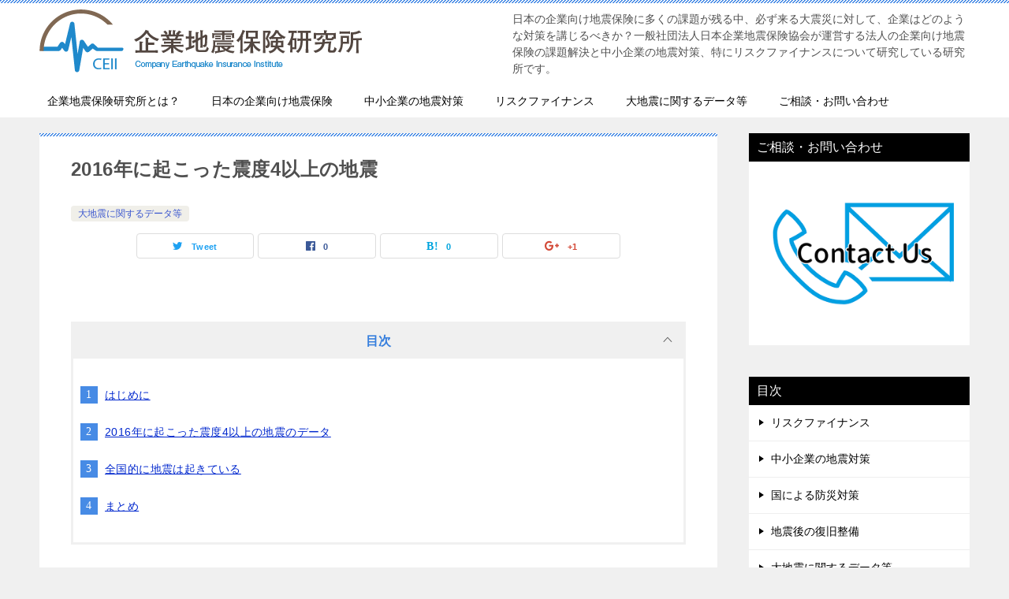

--- FILE ---
content_type: text/html; charset=UTF-8
request_url: https://kigyou-jishinhoken.com/2016-earthquake/
body_size: 17445
content:
<!doctype html>
<html lang="ja" class="col2">
<head>
	<meta charset="UTF-8">
	<meta name="viewport" content="width=device-width, initial-scale=1">
	<link rel="profile" href="https://gmpg.org/xfn/11">

	<title>2016年に起こった震度4以上の地震 ｜ 企業地震保険研究所</title>
<style type="text/css">.color01{color: #357edd;}.color02{color: #478be5;}.color03{color: #4e8abf;}.color04{color: #dff3f9;}.color05{color: #e8f7fa;}.color06{color: #d2eff7;}.color07{color: #000000;}q{background: #d2eff7;}table:not(.review-table) thead th{border-color: #478be5;background-color: #478be5;}a:hover,a:active,a:focus{color: #357edd;}.keni-header_wrap{background-image: linear-gradient(-45deg,#fff 25%,#478be5 25%, #478be5 50%,#fff 50%, #fff 75%,#478be5 75%, #478be5);}.keni-header_cont .header-mail .btn_header{color: #357edd;}.site-title > a span{color: #357edd;}.keni-breadcrumb-list li a:hover,.keni-breadcrumb-list li a:active,.keni-breadcrumb-list li a:focus{color: #357edd;}.keni-section h1:not(.title_no-style){background-image: linear-gradient(-45deg,#fff 25%,#478be5 25%, #478be5 50%,#fff 50%, #fff 75%,#478be5 75%, #478be5);}.archive_title{background-image: linear-gradient(-45deg,#fff 25%,#478be5 25%, #478be5 50%,#fff 50%, #fff 75%,#478be5 75%, #478be5);} h2:not(.title_no-style){background: #478be5;}.profile-box-title {background: #478be5;}.keni-related-title {background: #478be5;}.comments-area h2 {background: #478be5;}h3:not(.title_no-style){border-top-color: #478be5;border-bottom-color: #478be5;color: #357edd;}h4:not(.title_no-style){border-bottom-color: #478be5;color: #357edd;}h5:not(.title_no-style){color: #357edd;}.keni-section h1 a:hover,.keni-section h1 a:active,.keni-section h1 a:focus,.keni-section h3 a:hover,.keni-section h3 a:active,.keni-section h3 a:focus,.keni-section h4 a:hover,.keni-section h4 a:active,.keni-section h4 a:focus,.keni-section h5 a:hover,.keni-section h5 a:active,.keni-section h5 a:focus,.keni-section h6 a:hover,.keni-section h6 a:active,.keni-section h6 a:focus{color: #357edd;}.keni-section .sub-section_title {background: #000000;}.btn_style01{border-color: #357edd;color: #357edd;}.btn_style02{border-color: #357edd;color: #357edd;}.btn_style03{background: #478be5;}.entry-list .entry_title a:hover,.entry-list .entry_title a:active,.entry-list .entry_title a:focus{color: #357edd;}.ently_read-more .btn{border-color: #357edd;color: #357edd;}.profile-box{background-color: #e8f7fa;}.advance-billing-box_next-title{color: #4e8abf;}.step-chart li:nth-child(2){background-color: #dff3f9;}.step-chart_style01 li:nth-child(2)::after,.step-chart_style02 li:nth-child(2)::after{border-top-color: #dff3f9;}.step-chart li:nth-child(3){background-color: #4e8abf;}.step-chart_style01 li:nth-child(3)::after,.step-chart_style02 li:nth-child(3)::after{border-top-color: #4e8abf;}.step-chart li:nth-child(4){background-color: #478be5;}.step-chart_style01 li:nth-child(4)::after,.step-chart_style02 li:nth-child(4)::after{border-top-color: #478be5;}.toc-area_inner .toc-area_list > li::before{background: #478be5;}.toc_title{color: #357edd;}.list_style02 li::before{background: #478be5;}.dl_style02 dt{background: #478be5;}.dl_style02 dd{background: #dff3f9;}.accordion-list dt{background: #478be5;}.ranking-list .review_desc_title{color: #357edd;}.review_desc{background-color: #e8f7fa;}.item-box .item-box_title{color: #357edd;}.item-box02{background-image: linear-gradient(-45deg,#fff 25%,#478be5 25%, #478be5 50%,#fff 50%, #fff 75%,#478be5 75%, #478be5);}.item-box02 .item-box_inner{background-color: #e8f7fa;}.item-box02 .item-box_title{background-color: #478be5;}.item-box03 .item-box_title{background-color: #478be5;}.box_style01{background-image: linear-gradient(-45deg,#fff 25%,#478be5 25%, #478be5 50%,#fff 50%, #fff 75%,#478be5 75%, #478be5);}.box_style01 .box_inner{background-color: #e8f7fa;}.box_style03{background: #e8f7fa;}.box_style06{background-color: #e8f7fa;}.cast-box{background-image: linear-gradient(-45deg,#fff 25%,#478be5 25%, #478be5 50%,#fff 50%, #fff 75%,#478be5 75%, #478be5);}.cast-box .cast_name,.cast-box_sub .cast_name{color: #357edd;}.widget .cast-box_sub .cast-box_sub_title{background-image: linear-gradient(-45deg,#478be5 25%, #478be5 50%,#fff 50%, #fff 75%,#478be5 75%, #478be5);}.voice_styl02{background-color: #e8f7fa;}.voice_styl03{background-image: linear-gradient(-45deg,#fff 25%,#e8f7fa 25%, #e8f7fa 50%,#fff 50%, #fff 75%,#e8f7fa 75%, #e8f7fa);}.voice-box .voice_title{color: #357edd;}.chat_style02 .bubble{background-color: #478be5;}.chat_style02 .bubble .bubble_in{border-color: #478be5;}.related-entry-list.related-entry_title a:hover,.related-entry-list .related-entry_title a:active,.related-entry-list .related-entry_title a:focus{color: #357edd;}.interval01 span{background-color: #478be5;}.interval02 span{background-color: #478be5;}.page-nav .current,.page-nav li a:hover,.page-nav li a:active,.page-nav li a:focus{background: #478be5;}.page-nav-bf .page-nav_next:hover,.page-nav-bf .page-nav_next:active,.page-nav-bf .page-nav_next:focus,.page-nav-bf .page-nav_prev:hover,.page-nav-bf .page-nav_prev:active,.page-nav-bf .page-nav_prev:focus{color: #357edd;}.commentary-box .commentary-box_title{color: #478be5;}.calendar tfoot td a:hover,.calendar tfoot td a:active,.calendar tfoot td a:focus{color: #357edd;}.form-mailmaga .form-mailmaga_title{color: #478be5;}.form-login .form-login_title{color: #478be5;}.form-login-item .form-login_title{color: #478be5;}.contact-box{background-image: linear-gradient(-45deg,#fff 25%, #478be5 25%, #478be5 50%,#fff 50%, #fff 75%,#478be5 75%, #478be5);}.contact-box_inner{background-color: #e8f7fa;}.contact-box .contact-box-title{background-color: #478be5;}.contact-box_tel{color: #357edd;}.widget_recent_entries .keni-section ul li a:hover,.widget_recent_entries .keni-section ul li a:active,.widget_recent_entries .keni-section ul li a:focus,.widget_archive .keni-section > ul li a:hover,.widget_archive .keni-section > ul li a:active,.widget_archive .keni-section > ul li a:focus,.widget_categories .keni-section > ul li a:hover,.widget_categories .keni-section > ul li a:active,.widget_categories .keni-section > ul li a:focus{color: #357edd;}.tagcloud a::before{color: #357edd;}.widget_recent_entries_img .list_widget_recent_entries_img .widget_recent_entries_img_entry_title a:hover,.widget_recent_entries_img .list_widget_recent_entries_img .widget_recent_entries_img_entry_title a:active,.widget_recent_entries_img .list_widget_recent_entries_img .widget_recent_entries_img_entry_title a:focus{color: #357edd;}.keni-link-card_title a:hover,.keni-link-card_title a:active,.keni-link-card_title a:focus{color: #357edd;}@media (min-width : 768px){.keni-gnav_inner li a:hover,.keni-gnav_inner li a:active,.keni-gnav_inner li a:focus{border-bottom-color: #478be5;}.step-chart_style02 li:nth-child(2)::after{border-left-color: #dff3f9;}.step-chart_style02 li:nth-child(3)::after{border-left-color: #4e8abf;}.step-chart_style02 li:nth-child(4)::after{border-left-color: #478be5;}.col1 .contact-box_tel{color: #357edd;}.step-chart_style02 li:nth-child(1)::after,.step-chart_style02 li:nth-child(2)::after,.step-chart_style02 li:nth-child(3)::after,.step-chart_style02 li:nth-child(4)::after{border-top-color: transparent;}}@media (min-width : 920px){.contact-box_tel{color: #357edd;}}</style><meta name='robots' content='max-image-preview:large' />
<link rel="alternate" type="application/rss+xml" title="企業地震保険研究所 &raquo; フィード" href="https://kigyou-jishinhoken.com/feed/" />
<link rel="alternate" type="application/rss+xml" title="企業地震保険研究所 &raquo; コメントフィード" href="https://kigyou-jishinhoken.com/comments/feed/" />
<link rel="alternate" title="oEmbed (JSON)" type="application/json+oembed" href="https://kigyou-jishinhoken.com/wp-json/oembed/1.0/embed?url=https%3A%2F%2Fkigyou-jishinhoken.com%2F2016-earthquake%2F" />
<link rel="alternate" title="oEmbed (XML)" type="text/xml+oembed" href="https://kigyou-jishinhoken.com/wp-json/oembed/1.0/embed?url=https%3A%2F%2Fkigyou-jishinhoken.com%2F2016-earthquake%2F&#038;format=xml" />
<style id='wp-img-auto-sizes-contain-inline-css' type='text/css'>
img:is([sizes=auto i],[sizes^="auto," i]){contain-intrinsic-size:3000px 1500px}
/*# sourceURL=wp-img-auto-sizes-contain-inline-css */
</style>
<style id='wp-emoji-styles-inline-css' type='text/css'>

	img.wp-smiley, img.emoji {
		display: inline !important;
		border: none !important;
		box-shadow: none !important;
		height: 1em !important;
		width: 1em !important;
		margin: 0 0.07em !important;
		vertical-align: -0.1em !important;
		background: none !important;
		padding: 0 !important;
	}
/*# sourceURL=wp-emoji-styles-inline-css */
</style>
<style id='wp-block-library-inline-css' type='text/css'>
:root{--wp-block-synced-color:#7a00df;--wp-block-synced-color--rgb:122,0,223;--wp-bound-block-color:var(--wp-block-synced-color);--wp-editor-canvas-background:#ddd;--wp-admin-theme-color:#007cba;--wp-admin-theme-color--rgb:0,124,186;--wp-admin-theme-color-darker-10:#006ba1;--wp-admin-theme-color-darker-10--rgb:0,107,160.5;--wp-admin-theme-color-darker-20:#005a87;--wp-admin-theme-color-darker-20--rgb:0,90,135;--wp-admin-border-width-focus:2px}@media (min-resolution:192dpi){:root{--wp-admin-border-width-focus:1.5px}}.wp-element-button{cursor:pointer}:root .has-very-light-gray-background-color{background-color:#eee}:root .has-very-dark-gray-background-color{background-color:#313131}:root .has-very-light-gray-color{color:#eee}:root .has-very-dark-gray-color{color:#313131}:root .has-vivid-green-cyan-to-vivid-cyan-blue-gradient-background{background:linear-gradient(135deg,#00d084,#0693e3)}:root .has-purple-crush-gradient-background{background:linear-gradient(135deg,#34e2e4,#4721fb 50%,#ab1dfe)}:root .has-hazy-dawn-gradient-background{background:linear-gradient(135deg,#faaca8,#dad0ec)}:root .has-subdued-olive-gradient-background{background:linear-gradient(135deg,#fafae1,#67a671)}:root .has-atomic-cream-gradient-background{background:linear-gradient(135deg,#fdd79a,#004a59)}:root .has-nightshade-gradient-background{background:linear-gradient(135deg,#330968,#31cdcf)}:root .has-midnight-gradient-background{background:linear-gradient(135deg,#020381,#2874fc)}:root{--wp--preset--font-size--normal:16px;--wp--preset--font-size--huge:42px}.has-regular-font-size{font-size:1em}.has-larger-font-size{font-size:2.625em}.has-normal-font-size{font-size:var(--wp--preset--font-size--normal)}.has-huge-font-size{font-size:var(--wp--preset--font-size--huge)}.has-text-align-center{text-align:center}.has-text-align-left{text-align:left}.has-text-align-right{text-align:right}.has-fit-text{white-space:nowrap!important}#end-resizable-editor-section{display:none}.aligncenter{clear:both}.items-justified-left{justify-content:flex-start}.items-justified-center{justify-content:center}.items-justified-right{justify-content:flex-end}.items-justified-space-between{justify-content:space-between}.screen-reader-text{border:0;clip-path:inset(50%);height:1px;margin:-1px;overflow:hidden;padding:0;position:absolute;width:1px;word-wrap:normal!important}.screen-reader-text:focus{background-color:#ddd;clip-path:none;color:#444;display:block;font-size:1em;height:auto;left:5px;line-height:normal;padding:15px 23px 14px;text-decoration:none;top:5px;width:auto;z-index:100000}html :where(.has-border-color){border-style:solid}html :where([style*=border-top-color]){border-top-style:solid}html :where([style*=border-right-color]){border-right-style:solid}html :where([style*=border-bottom-color]){border-bottom-style:solid}html :where([style*=border-left-color]){border-left-style:solid}html :where([style*=border-width]){border-style:solid}html :where([style*=border-top-width]){border-top-style:solid}html :where([style*=border-right-width]){border-right-style:solid}html :where([style*=border-bottom-width]){border-bottom-style:solid}html :where([style*=border-left-width]){border-left-style:solid}html :where(img[class*=wp-image-]){height:auto;max-width:100%}:where(figure){margin:0 0 1em}html :where(.is-position-sticky){--wp-admin--admin-bar--position-offset:var(--wp-admin--admin-bar--height,0px)}@media screen and (max-width:600px){html :where(.is-position-sticky){--wp-admin--admin-bar--position-offset:0px}}

/*# sourceURL=wp-block-library-inline-css */
</style><style id='wp-block-heading-inline-css' type='text/css'>
h1:where(.wp-block-heading).has-background,h2:where(.wp-block-heading).has-background,h3:where(.wp-block-heading).has-background,h4:where(.wp-block-heading).has-background,h5:where(.wp-block-heading).has-background,h6:where(.wp-block-heading).has-background{padding:1.25em 2.375em}h1.has-text-align-left[style*=writing-mode]:where([style*=vertical-lr]),h1.has-text-align-right[style*=writing-mode]:where([style*=vertical-rl]),h2.has-text-align-left[style*=writing-mode]:where([style*=vertical-lr]),h2.has-text-align-right[style*=writing-mode]:where([style*=vertical-rl]),h3.has-text-align-left[style*=writing-mode]:where([style*=vertical-lr]),h3.has-text-align-right[style*=writing-mode]:where([style*=vertical-rl]),h4.has-text-align-left[style*=writing-mode]:where([style*=vertical-lr]),h4.has-text-align-right[style*=writing-mode]:where([style*=vertical-rl]),h5.has-text-align-left[style*=writing-mode]:where([style*=vertical-lr]),h5.has-text-align-right[style*=writing-mode]:where([style*=vertical-rl]),h6.has-text-align-left[style*=writing-mode]:where([style*=vertical-lr]),h6.has-text-align-right[style*=writing-mode]:where([style*=vertical-rl]){rotate:180deg}
/*# sourceURL=https://kigyou-jishinhoken.com/wp-includes/blocks/heading/style.min.css */
</style>
<style id='wp-block-paragraph-inline-css' type='text/css'>
.is-small-text{font-size:.875em}.is-regular-text{font-size:1em}.is-large-text{font-size:2.25em}.is-larger-text{font-size:3em}.has-drop-cap:not(:focus):first-letter{float:left;font-size:8.4em;font-style:normal;font-weight:100;line-height:.68;margin:.05em .1em 0 0;text-transform:uppercase}body.rtl .has-drop-cap:not(:focus):first-letter{float:none;margin-left:.1em}p.has-drop-cap.has-background{overflow:hidden}:root :where(p.has-background){padding:1.25em 2.375em}:where(p.has-text-color:not(.has-link-color)) a{color:inherit}p.has-text-align-left[style*="writing-mode:vertical-lr"],p.has-text-align-right[style*="writing-mode:vertical-rl"]{rotate:180deg}
/*# sourceURL=https://kigyou-jishinhoken.com/wp-includes/blocks/paragraph/style.min.css */
</style>
<style id='wp-block-table-inline-css' type='text/css'>
.wp-block-table{overflow-x:auto}.wp-block-table table{border-collapse:collapse;width:100%}.wp-block-table thead{border-bottom:3px solid}.wp-block-table tfoot{border-top:3px solid}.wp-block-table td,.wp-block-table th{border:1px solid;padding:.5em}.wp-block-table .has-fixed-layout{table-layout:fixed;width:100%}.wp-block-table .has-fixed-layout td,.wp-block-table .has-fixed-layout th{word-break:break-word}.wp-block-table.aligncenter,.wp-block-table.alignleft,.wp-block-table.alignright{display:table;width:auto}.wp-block-table.aligncenter td,.wp-block-table.aligncenter th,.wp-block-table.alignleft td,.wp-block-table.alignleft th,.wp-block-table.alignright td,.wp-block-table.alignright th{word-break:break-word}.wp-block-table .has-subtle-light-gray-background-color{background-color:#f3f4f5}.wp-block-table .has-subtle-pale-green-background-color{background-color:#e9fbe5}.wp-block-table .has-subtle-pale-blue-background-color{background-color:#e7f5fe}.wp-block-table .has-subtle-pale-pink-background-color{background-color:#fcf0ef}.wp-block-table.is-style-stripes{background-color:initial;border-collapse:inherit;border-spacing:0}.wp-block-table.is-style-stripes tbody tr:nth-child(odd){background-color:#f0f0f0}.wp-block-table.is-style-stripes.has-subtle-light-gray-background-color tbody tr:nth-child(odd){background-color:#f3f4f5}.wp-block-table.is-style-stripes.has-subtle-pale-green-background-color tbody tr:nth-child(odd){background-color:#e9fbe5}.wp-block-table.is-style-stripes.has-subtle-pale-blue-background-color tbody tr:nth-child(odd){background-color:#e7f5fe}.wp-block-table.is-style-stripes.has-subtle-pale-pink-background-color tbody tr:nth-child(odd){background-color:#fcf0ef}.wp-block-table.is-style-stripes td,.wp-block-table.is-style-stripes th{border-color:#0000}.wp-block-table.is-style-stripes{border-bottom:1px solid #f0f0f0}.wp-block-table .has-border-color td,.wp-block-table .has-border-color th,.wp-block-table .has-border-color tr,.wp-block-table .has-border-color>*{border-color:inherit}.wp-block-table table[style*=border-top-color] tr:first-child,.wp-block-table table[style*=border-top-color] tr:first-child td,.wp-block-table table[style*=border-top-color] tr:first-child th,.wp-block-table table[style*=border-top-color]>*,.wp-block-table table[style*=border-top-color]>* td,.wp-block-table table[style*=border-top-color]>* th{border-top-color:inherit}.wp-block-table table[style*=border-top-color] tr:not(:first-child){border-top-color:initial}.wp-block-table table[style*=border-right-color] td:last-child,.wp-block-table table[style*=border-right-color] th,.wp-block-table table[style*=border-right-color] tr,.wp-block-table table[style*=border-right-color]>*{border-right-color:inherit}.wp-block-table table[style*=border-bottom-color] tr:last-child,.wp-block-table table[style*=border-bottom-color] tr:last-child td,.wp-block-table table[style*=border-bottom-color] tr:last-child th,.wp-block-table table[style*=border-bottom-color]>*,.wp-block-table table[style*=border-bottom-color]>* td,.wp-block-table table[style*=border-bottom-color]>* th{border-bottom-color:inherit}.wp-block-table table[style*=border-bottom-color] tr:not(:last-child){border-bottom-color:initial}.wp-block-table table[style*=border-left-color] td:first-child,.wp-block-table table[style*=border-left-color] th,.wp-block-table table[style*=border-left-color] tr,.wp-block-table table[style*=border-left-color]>*{border-left-color:inherit}.wp-block-table table[style*=border-style] td,.wp-block-table table[style*=border-style] th,.wp-block-table table[style*=border-style] tr,.wp-block-table table[style*=border-style]>*{border-style:inherit}.wp-block-table table[style*=border-width] td,.wp-block-table table[style*=border-width] th,.wp-block-table table[style*=border-width] tr,.wp-block-table table[style*=border-width]>*{border-style:inherit;border-width:inherit}
/*# sourceURL=https://kigyou-jishinhoken.com/wp-includes/blocks/table/style.min.css */
</style>
<style id='global-styles-inline-css' type='text/css'>
:root{--wp--preset--aspect-ratio--square: 1;--wp--preset--aspect-ratio--4-3: 4/3;--wp--preset--aspect-ratio--3-4: 3/4;--wp--preset--aspect-ratio--3-2: 3/2;--wp--preset--aspect-ratio--2-3: 2/3;--wp--preset--aspect-ratio--16-9: 16/9;--wp--preset--aspect-ratio--9-16: 9/16;--wp--preset--color--black: #000000;--wp--preset--color--cyan-bluish-gray: #abb8c3;--wp--preset--color--white: #ffffff;--wp--preset--color--pale-pink: #f78da7;--wp--preset--color--vivid-red: #cf2e2e;--wp--preset--color--luminous-vivid-orange: #ff6900;--wp--preset--color--luminous-vivid-amber: #fcb900;--wp--preset--color--light-green-cyan: #7bdcb5;--wp--preset--color--vivid-green-cyan: #00d084;--wp--preset--color--pale-cyan-blue: #8ed1fc;--wp--preset--color--vivid-cyan-blue: #0693e3;--wp--preset--color--vivid-purple: #9b51e0;--wp--preset--gradient--vivid-cyan-blue-to-vivid-purple: linear-gradient(135deg,rgb(6,147,227) 0%,rgb(155,81,224) 100%);--wp--preset--gradient--light-green-cyan-to-vivid-green-cyan: linear-gradient(135deg,rgb(122,220,180) 0%,rgb(0,208,130) 100%);--wp--preset--gradient--luminous-vivid-amber-to-luminous-vivid-orange: linear-gradient(135deg,rgb(252,185,0) 0%,rgb(255,105,0) 100%);--wp--preset--gradient--luminous-vivid-orange-to-vivid-red: linear-gradient(135deg,rgb(255,105,0) 0%,rgb(207,46,46) 100%);--wp--preset--gradient--very-light-gray-to-cyan-bluish-gray: linear-gradient(135deg,rgb(238,238,238) 0%,rgb(169,184,195) 100%);--wp--preset--gradient--cool-to-warm-spectrum: linear-gradient(135deg,rgb(74,234,220) 0%,rgb(151,120,209) 20%,rgb(207,42,186) 40%,rgb(238,44,130) 60%,rgb(251,105,98) 80%,rgb(254,248,76) 100%);--wp--preset--gradient--blush-light-purple: linear-gradient(135deg,rgb(255,206,236) 0%,rgb(152,150,240) 100%);--wp--preset--gradient--blush-bordeaux: linear-gradient(135deg,rgb(254,205,165) 0%,rgb(254,45,45) 50%,rgb(107,0,62) 100%);--wp--preset--gradient--luminous-dusk: linear-gradient(135deg,rgb(255,203,112) 0%,rgb(199,81,192) 50%,rgb(65,88,208) 100%);--wp--preset--gradient--pale-ocean: linear-gradient(135deg,rgb(255,245,203) 0%,rgb(182,227,212) 50%,rgb(51,167,181) 100%);--wp--preset--gradient--electric-grass: linear-gradient(135deg,rgb(202,248,128) 0%,rgb(113,206,126) 100%);--wp--preset--gradient--midnight: linear-gradient(135deg,rgb(2,3,129) 0%,rgb(40,116,252) 100%);--wp--preset--font-size--small: 13px;--wp--preset--font-size--medium: 20px;--wp--preset--font-size--large: 36px;--wp--preset--font-size--x-large: 42px;--wp--preset--spacing--20: 0.44rem;--wp--preset--spacing--30: 0.67rem;--wp--preset--spacing--40: 1rem;--wp--preset--spacing--50: 1.5rem;--wp--preset--spacing--60: 2.25rem;--wp--preset--spacing--70: 3.38rem;--wp--preset--spacing--80: 5.06rem;--wp--preset--shadow--natural: 6px 6px 9px rgba(0, 0, 0, 0.2);--wp--preset--shadow--deep: 12px 12px 50px rgba(0, 0, 0, 0.4);--wp--preset--shadow--sharp: 6px 6px 0px rgba(0, 0, 0, 0.2);--wp--preset--shadow--outlined: 6px 6px 0px -3px rgb(255, 255, 255), 6px 6px rgb(0, 0, 0);--wp--preset--shadow--crisp: 6px 6px 0px rgb(0, 0, 0);}:where(.is-layout-flex){gap: 0.5em;}:where(.is-layout-grid){gap: 0.5em;}body .is-layout-flex{display: flex;}.is-layout-flex{flex-wrap: wrap;align-items: center;}.is-layout-flex > :is(*, div){margin: 0;}body .is-layout-grid{display: grid;}.is-layout-grid > :is(*, div){margin: 0;}:where(.wp-block-columns.is-layout-flex){gap: 2em;}:where(.wp-block-columns.is-layout-grid){gap: 2em;}:where(.wp-block-post-template.is-layout-flex){gap: 1.25em;}:where(.wp-block-post-template.is-layout-grid){gap: 1.25em;}.has-black-color{color: var(--wp--preset--color--black) !important;}.has-cyan-bluish-gray-color{color: var(--wp--preset--color--cyan-bluish-gray) !important;}.has-white-color{color: var(--wp--preset--color--white) !important;}.has-pale-pink-color{color: var(--wp--preset--color--pale-pink) !important;}.has-vivid-red-color{color: var(--wp--preset--color--vivid-red) !important;}.has-luminous-vivid-orange-color{color: var(--wp--preset--color--luminous-vivid-orange) !important;}.has-luminous-vivid-amber-color{color: var(--wp--preset--color--luminous-vivid-amber) !important;}.has-light-green-cyan-color{color: var(--wp--preset--color--light-green-cyan) !important;}.has-vivid-green-cyan-color{color: var(--wp--preset--color--vivid-green-cyan) !important;}.has-pale-cyan-blue-color{color: var(--wp--preset--color--pale-cyan-blue) !important;}.has-vivid-cyan-blue-color{color: var(--wp--preset--color--vivid-cyan-blue) !important;}.has-vivid-purple-color{color: var(--wp--preset--color--vivid-purple) !important;}.has-black-background-color{background-color: var(--wp--preset--color--black) !important;}.has-cyan-bluish-gray-background-color{background-color: var(--wp--preset--color--cyan-bluish-gray) !important;}.has-white-background-color{background-color: var(--wp--preset--color--white) !important;}.has-pale-pink-background-color{background-color: var(--wp--preset--color--pale-pink) !important;}.has-vivid-red-background-color{background-color: var(--wp--preset--color--vivid-red) !important;}.has-luminous-vivid-orange-background-color{background-color: var(--wp--preset--color--luminous-vivid-orange) !important;}.has-luminous-vivid-amber-background-color{background-color: var(--wp--preset--color--luminous-vivid-amber) !important;}.has-light-green-cyan-background-color{background-color: var(--wp--preset--color--light-green-cyan) !important;}.has-vivid-green-cyan-background-color{background-color: var(--wp--preset--color--vivid-green-cyan) !important;}.has-pale-cyan-blue-background-color{background-color: var(--wp--preset--color--pale-cyan-blue) !important;}.has-vivid-cyan-blue-background-color{background-color: var(--wp--preset--color--vivid-cyan-blue) !important;}.has-vivid-purple-background-color{background-color: var(--wp--preset--color--vivid-purple) !important;}.has-black-border-color{border-color: var(--wp--preset--color--black) !important;}.has-cyan-bluish-gray-border-color{border-color: var(--wp--preset--color--cyan-bluish-gray) !important;}.has-white-border-color{border-color: var(--wp--preset--color--white) !important;}.has-pale-pink-border-color{border-color: var(--wp--preset--color--pale-pink) !important;}.has-vivid-red-border-color{border-color: var(--wp--preset--color--vivid-red) !important;}.has-luminous-vivid-orange-border-color{border-color: var(--wp--preset--color--luminous-vivid-orange) !important;}.has-luminous-vivid-amber-border-color{border-color: var(--wp--preset--color--luminous-vivid-amber) !important;}.has-light-green-cyan-border-color{border-color: var(--wp--preset--color--light-green-cyan) !important;}.has-vivid-green-cyan-border-color{border-color: var(--wp--preset--color--vivid-green-cyan) !important;}.has-pale-cyan-blue-border-color{border-color: var(--wp--preset--color--pale-cyan-blue) !important;}.has-vivid-cyan-blue-border-color{border-color: var(--wp--preset--color--vivid-cyan-blue) !important;}.has-vivid-purple-border-color{border-color: var(--wp--preset--color--vivid-purple) !important;}.has-vivid-cyan-blue-to-vivid-purple-gradient-background{background: var(--wp--preset--gradient--vivid-cyan-blue-to-vivid-purple) !important;}.has-light-green-cyan-to-vivid-green-cyan-gradient-background{background: var(--wp--preset--gradient--light-green-cyan-to-vivid-green-cyan) !important;}.has-luminous-vivid-amber-to-luminous-vivid-orange-gradient-background{background: var(--wp--preset--gradient--luminous-vivid-amber-to-luminous-vivid-orange) !important;}.has-luminous-vivid-orange-to-vivid-red-gradient-background{background: var(--wp--preset--gradient--luminous-vivid-orange-to-vivid-red) !important;}.has-very-light-gray-to-cyan-bluish-gray-gradient-background{background: var(--wp--preset--gradient--very-light-gray-to-cyan-bluish-gray) !important;}.has-cool-to-warm-spectrum-gradient-background{background: var(--wp--preset--gradient--cool-to-warm-spectrum) !important;}.has-blush-light-purple-gradient-background{background: var(--wp--preset--gradient--blush-light-purple) !important;}.has-blush-bordeaux-gradient-background{background: var(--wp--preset--gradient--blush-bordeaux) !important;}.has-luminous-dusk-gradient-background{background: var(--wp--preset--gradient--luminous-dusk) !important;}.has-pale-ocean-gradient-background{background: var(--wp--preset--gradient--pale-ocean) !important;}.has-electric-grass-gradient-background{background: var(--wp--preset--gradient--electric-grass) !important;}.has-midnight-gradient-background{background: var(--wp--preset--gradient--midnight) !important;}.has-small-font-size{font-size: var(--wp--preset--font-size--small) !important;}.has-medium-font-size{font-size: var(--wp--preset--font-size--medium) !important;}.has-large-font-size{font-size: var(--wp--preset--font-size--large) !important;}.has-x-large-font-size{font-size: var(--wp--preset--font-size--x-large) !important;}
/*# sourceURL=global-styles-inline-css */
</style>

<style id='classic-theme-styles-inline-css' type='text/css'>
/*! This file is auto-generated */
.wp-block-button__link{color:#fff;background-color:#32373c;border-radius:9999px;box-shadow:none;text-decoration:none;padding:calc(.667em + 2px) calc(1.333em + 2px);font-size:1.125em}.wp-block-file__button{background:#32373c;color:#fff;text-decoration:none}
/*# sourceURL=/wp-includes/css/classic-themes.min.css */
</style>
<link rel='stylesheet' id='contact-form-7-css' href='https://kigyou-jishinhoken.com/wp-content/plugins/contact-form-7/includes/css/styles.css?ver=6.1.4' type='text/css' media='all' />
<link rel='stylesheet' id='keni-style-css' href='https://kigyou-jishinhoken.com/wp-content/themes/keni80_wp_standard_all_201903020405/style.css?ver=6.9' type='text/css' media='all' />
<link rel='stylesheet' id='keni_base-css' href='https://kigyou-jishinhoken.com/wp-content/themes/keni80_wp_standard_all_201903020405/base.css?ver=6.9' type='text/css' media='all' />
<link rel='stylesheet' id='keni-advanced-css' href='https://kigyou-jishinhoken.com/wp-content/themes/keni80_wp_standard_all_201903020405/advanced.css?ver=6.9' type='text/css' media='all' />
<link rel="canonical" href="2016年に起こった震度4以上の地震を紹介します。熊本地震が起こった年で中心地を含めてかなりの被害になりました。余震も強く短時間で何度も来ています。北海道・常磐地域・鳥取なども地震が来ています。" />
<link rel="https://api.w.org/" href="https://kigyou-jishinhoken.com/wp-json/" /><link rel="alternate" title="JSON" type="application/json" href="https://kigyou-jishinhoken.com/wp-json/wp/v2/posts/306" /><link rel="EditURI" type="application/rsd+xml" title="RSD" href="https://kigyou-jishinhoken.com/xmlrpc.php?rsd" />
<link rel='shortlink' href='https://kigyou-jishinhoken.com/?p=306' />
<meta name="description" content="2016年に起こった震度4以上の地震">

<!--OGP-->
<meta property="og:type" content="article" />
<meta property="og:url" content="2016年に起こった震度4以上の地震を紹介します。熊本地震が起こった年で中心地を含めてかなりの被害になりました。余震も強く短時間で何度も来ています。北海道・常磐地域・鳥取なども地震が来ています。" />
        <meta property="og:title" content="2016年に起こった震度4以上の地震"/>
        <meta property="og:description" content="2016年に起こった震度4以上の地震">
        <meta property="og:site_name" content="企業地震保険研究所">
        <meta property="og:image" content="https://kigyou-jishinhoken.com/wp-content/uploads/2019/09/2016年.png">
        <meta property="og:locale" content="ja_JP">
		        <!--OGP-->
			<!-- Global site tag (gtag.js) - Google Analytics -->
	<script async src="https://www.googletagmanager.com/gtag/js?id=UA-191719095-1"></script>
	<script>
	  window.dataLayer = window.dataLayer || [];
	  function gtag(){dataLayer.push(arguments);}
	  gtag('js', new Date());

	  gtag('config', 'UA-191719095-1');
	</script>
	
	<!-- Global site tag (gtag.js) - Google Analytics -->
<script async src="https://www.googletagmanager.com/gtag/js?id=G-M4R6C0BHKN"></script>
<script>
  window.dataLayer = window.dataLayer || [];
  function gtag(){dataLayer.push(arguments);}
  gtag('js', new Date());

  gtag('config', 'G-M4R6C0BHKN');
</script>
</head>

<body data-rsssl=1 class="wp-singular post-template-default single single-post postid-306 single-format-standard wp-custom-logo wp-theme-keni80_wp_standard_all_201903020405"><!--ページの属性-->

<div id="top" class="keni-container">

<!--▼▼ ヘッダー ▼▼-->
<div class="keni-header_wrap">
	<div class="keni-header_outer">
		
		<header class="keni-header keni-header_col1">
			<div class="keni-header_inner">

							<p class="site-title"><a href="https://kigyou-jishinhoken.com/" rel="home"><img src="https://kigyou-jishinhoken.com/wp-content/uploads/2019/03/logo2.png" alt="企業地震保険研究所"></a></p>
			
			<div class="keni-header_cont">
			<p class="site-description">日本の企業向け地震保険に多くの課題が残る中、必ず来る大震災に対して、企業はどのような対策を講じるべきか？一般社団法人日本企業地震保険協会が運営する法人の企業向け地震保険の課題解決と中小企業の地震対策、特にリスクファイナンスについて研究している研究所です。</p>			</div>

			</div><!--keni-header_inner-->
		</header><!--keni-header-->	</div><!--keni-header_outer-->
</div><!--keni-header_wrap-->
<!--▲▲ ヘッダー ▲▲-->

<div id="click-space"></div>

<!--▼▼ グローバルナビ ▼▼-->
<div class="keni-gnav_wrap">
	<div class="keni-gnav_outer">
		<nav class="keni-gnav">
			<div class="keni-gnav_inner">

				<ul id="menu" class="keni-gnav_cont">
				<li id="menu-item-27" class="menu-item menu-item-type-custom menu-item-object-custom menu-item-27"><a href="https://kigyou-jishinhoken.com/labo/">企業地震保険研究所とは？</a></li>
<li id="menu-item-29" class="menu-item menu-item-type-custom menu-item-object-custom menu-item-29"><a href="https://kigyou-jishinhoken.com/category/japan/">日本の企業向け地震保険</a></li>
<li id="menu-item-30" class="menu-item menu-item-type-custom menu-item-object-custom menu-item-30"><a href="https://kigyou-jishinhoken.com/category/jishintaisaku/">中小企業の地震対策</a></li>
<li id="menu-item-201" class="menu-item menu-item-type-taxonomy menu-item-object-category menu-item-201"><a href="https://kigyou-jishinhoken.com/category/risk-finance/">リスクファイナンス</a></li>
<li id="menu-item-31" class="menu-item menu-item-type-custom menu-item-object-custom menu-item-31"><a href="https://kigyou-jishinhoken.com/category/daijishin-data/">大地震に関するデータ等</a></li>
<li id="menu-item-32" class="menu-item menu-item-type-custom menu-item-object-custom menu-item-32"><a href="https://kigyou-jishinhoken.com/contact/">ご相談・お問い合わせ</a></li>
				<li class="menu-search"><div class="search-box">
	<form role="search" method="get" id="searchform" class="searchform" action="https://kigyou-jishinhoken.com/">
		<input type="text" value="" name="s"><button class="btn-search"><img src="https://kigyou-jishinhoken.com/wp-content/themes/keni80_wp_standard_all_201903020405/images/icon/search_black.svg" width="18" height="18"></button>
	</form>
</div></li>
				</ul>
			</div>
			<div class="keni-gnav_btn_wrap">
				<div class="keni-gnav_btn"><span class="keni-gnav_btn_icon-open"></span></div>
			</div>
		</nav>
	</div>
</div>



<div class="keni-main_wrap">
	<div class="keni-main_outer">

		<!--▼▼ メインコンテンツ ▼▼-->
		<main id="main" class="keni-main">
			<div class="keni-main_inner">

				<aside class="free-area free-area_before-title">
									</aside><!-- #secondary -->

		<article class="post-306 post type-post status-publish format-standard has-post-thumbnail category-daijishin-data keni-section" itemscope itemtype="http://schema.org/Article">
<meta itemscope itemprop="mainEntityOfPage"  itemType="https://schema.org/WebPage" itemid="https://kigyou-jishinhoken.com/2016-earthquake/" />

<div class="keni-section_wrap article_wrap">
	<div class="keni-section">

		<header class="article-header">
			<h1 class="entry_title" itemprop="headline">2016年に起こった震度4以上の地震</h1>
			<div class="entry_status">
		<ul class="entry_category">
		<li class="entry_category_item daijishin-data" style="background-color: #f0efe9;"><a href="https://kigyou-jishinhoken.com/category/daijishin-data/" style="color: #3955ce;">大地震に関するデータ等</a></li>	</ul>
</div>						<aside class="sns-btn_wrap">
    <div class="sns-btn_tw" data-url="https://kigyou-jishinhoken.com/2016-earthquake/" data-title="2016年に起こった震度4以上の地震"></div>
    <div class="sns-btn_fb" data-url="https://kigyou-jishinhoken.com/2016-earthquake/" data-title="2016年に起こった震度4以上の地震"></div>
    <div class="sns-btn_hatena" data-url="https://kigyou-jishinhoken.com/2016-earthquake/" data-title="2016年に起こった震度4以上の地震"></div>
    <div class="sns-btn_gplus" data-url="https://kigyou-jishinhoken.com/2016-earthquake/" data-title="2016年に起こった震度4以上の地震"></div>
</aside>					</header><!-- .article-header -->

		<div class="article-body" itemprop="articleBody">
			
			<div class="article-visual" itemprop="image" itemscope itemtype="https://schema.org/ImageObject">
				<img src="https://kigyou-jishinhoken.com/wp-content/uploads/2019/09/2016年.png" alt="2016年に起こった震度4以上の地震" />
				<meta itemprop="url" content="https://kigyou-jishinhoken.com/wp-content/uploads/2019/09/2016年.png">
				<meta itemprop="width" content="670">
				<meta itemprop="height" content="502">
			</div>
			
			
<h2 class="wp-block-heading">はじめに</h2>



<p>2016年に起こった地震データを紹介します。は熊本地震で震度7が2日連続で起こりました。余震も長期間同じようなところで起こりました。市のシンボルの熊本城は大きなダメージを受けました。</p>



<p>また熊本地震では震度4クラスの地震がひっきりなしに続きました。東日本大震災を茨城北部でまともに体験したものとしては本当にあの不安と恐怖を忘れることはありません。直下型なので突然来るという怖さもありますので不安はなおさらです。</p>



<h2 class="wp-block-heading">2016年に起こった震度4以上の地震のデータ</h2>



<p>2016年に起こった震度4以上の地震のデータを紹介します。震度3まで基準を下げてしまうとデータが膨大になってしまったので割愛します。震度4程度の地震になるとほぼ全国で起こっていますが16年は圧倒的に熊本が多かったということになります。ただ「ここ」であれば安全・起こらないというところはない感じがします。どの地域に在住している方も地震への備えをしておく必要性は出てきています。</p>



<table class="wp-block-table"><tbody><tr><td>発生時刻</td><td>震源地</td><td>マグニチュード</td><td>最大震度</td></tr><tr><td>4月14日 21時30分ごろ</td><td>熊本県熊本地方</td><td>6.4</td><td>7</td></tr><tr><td>4月16日 1時25分ごろ</td><td>熊本県熊本地方</td><td>7.3</td><td>7</td></tr><tr><td>4月15日 0時00分ごろ</td><td>熊本県熊本地方</td><td>6.4</td><td>6強</td></tr><tr><td>4月16日 3時55分ごろ</td><td>熊本県阿蘇地方</td><td>5.8</td><td>6強</td></tr><tr><td>4月14日 22時07分ごろ</td><td>熊本県熊本地方</td><td>5.7</td><td>6弱</td></tr><tr><td>4月16日 1時44分ごろ</td><td>熊本県熊本地方</td><td>5.3</td><td>6弱</td></tr><tr><td>4月16日 1時46分ごろ    </td><td>熊本県熊本地方</td><td>6.0</td><td>6弱</td></tr><tr><td>4月16日 9時50分ごろ</td><td>熊本県熊本地方</td><td>5.4</td><td>6弱</td></tr><tr><td>6月16日 14時20分ごろ</td><td>内浦湾</td><td>5.3</td><td>6弱</td></tr><tr><td>10月21日 14時10分ごろ</td><td>鳥取県中部</td><td>6.3</td><td>6弱</td></tr><tr><td>12月28日 21時40分ごろ</td><td>茨城県北部</td><td>6.3</td><td>6弱</td></tr><tr><td>4月16日 3時03分ごろ</td><td>熊本県阿蘇地方</td><td>5.8</td><td>5強</td></tr><tr><td>4月18日 20時42分ごろ</td><td>熊本県阿蘇地方</td><td>5.8</td><td>5強</td></tr><tr><td>4月19日 17時52分ごろ</td><td>熊本県熊本地方</td><td>5.5</td><td>5強</td></tr><tr><td>6月9日 23時40分ごろ</td><td>大分県中部</td><td>4.4</td><td>5強</td></tr><tr><td>4月14日 22時38分ごろ</td><td>熊本県熊本地方</td><td>5.0</td><td>5弱</td></tr><tr><td>4月15日 1時53分ごろ</td><td>熊本県熊本地方</td><td>4.8</td><td>5弱</td></tr><tr><td>4月16日 7時11分ごろ</td><td>大分県中部</td><td>5.3</td><td>5弱</td></tr><tr><td>4月16日 7時23分ごろ    </td><td>熊本県熊本地方</td><td>4.8</td><td>5弱</td></tr><tr><td>4月16日 16時02分ごろ</td><td>熊本県熊本地方</td><td>5.3</td><td>5弱</td></tr><tr><td>4月19日 20時47分ごろ</td><td>熊本県熊本地方</td><td>4.9</td><td>5弱</td></tr><tr><td>5月16日 21時20分ごろ</td><td>茨城県南部</td><td>5.6</td><td>5弱</td></tr><tr><td>6月12日 22時08分ごろ</td><td>熊本県熊本地方</td><td>4.9</td><td>5弱</td></tr><tr><td>7月27日 23時50分ごろ</td><td>茨城県北部</td><td>5.3</td><td>5弱</td></tr><tr><td>8月31日 19時46分ごろ</td><td>熊本県熊本地方</td><td>4.9</td><td>5弱</td></tr><tr><td>9月26日 14時20分ごろ</td><td>沖縄本島近海</td><td>5.7</td><td>5弱</td></tr><tr><td>11月22日 6時00分ごろ</td><td>福島県沖</td><td>7.3</td><td>5弱</td></tr><tr><td>1月9日 23時10分ごろ</td><td>奄美大島近海</td><td>5.7</td><td>4</td></tr><tr><td>1月25日 2時15分ごろ    </td><td>福島県沖</td><td>4.2</td><td>4</td></tr><tr><td>2月2日 14時30分ごろ</td><td>岩手県沖</td><td>5.7</td><td>4</td></tr><tr><td>2月5日 7時40分ごろ</td><td>神奈川県東部</td><td>5.6</td><td>4</td></tr><tr><td>2月7日 10時10分ごろ</td><td>茨城県北部</td><td>4.3</td><td>4</td></tr><tr><td>2月7日 19時30分ごろ</td><td>茨城県南部</td><td>5.6</td><td>4</td></tr><tr><td>3月3日 16時10分ごろ</td><td>宮崎県南部平野部</td><td>4.9</td><td>4</td></tr><tr><td>3月22日 19時30分ごろ</td><td>茨城県北部</td><td>5.6</td><td>4</td></tr><tr><td>4月1日 11時40分ごろ</td><td>三重県南東部</td><td>6.1</td><td>4</td></tr><tr><td>4月14日 21時37分ごろ</td><td>熊本県熊本地方</td><td>3.9</td><td>4</td></tr><tr><td>4月14日 21時42分ごろ</td><td>熊本県熊本地方</td><td>4.9</td><td>4</td></tr><tr><td>4月14日 21時53分ごろ</td><td>熊本県熊本地方</td><td>4.0</td><td>4</td></tr><tr><td>4月14日 22時09分ごろ</td><td>熊本県熊本地方</td><td>4.3</td><td>4</td></tr><tr><td>4月14日 22時16分ごろ</td><td>熊本県熊本地方</td><td>4.2</td><td>4</td></tr><tr><td>4月14日 22時22分ごろ</td><td>熊本県熊本地方</td><td>4.6</td><td>4</td></tr><tr><td>4月14日 22時43分ごろ</td><td>熊本県熊本地方</td><td>4.3</td><td>4</td></tr><tr><td>4月14日 23時28分ごろ</td><td>熊本県熊本地方</td><td>4.4</td><td>4</td></tr><tr><td>4月14日 23時43分ごろ</td><td>熊本県熊本地方</td><td>5.0</td><td>4</td></tr><tr><td>4月15日 0時34分ごろ</td><td>熊本県熊本地方</td><td>4.5</td><td>4</td></tr><tr><td>4月15日 0時50分ごろ</td><td>熊本県熊本地方</td><td>4.2</td><td>4</td></tr><tr><td>4月15日 0時53分ごろ</td><td>熊本県熊本地方</td><td>3.8</td><td>4</td></tr><tr><td>4月15日 3時37分ごろ</td><td>熊本県熊本地方</td><td>4.1</td><td>4</td></tr><tr><td>4月15日 5時10分ごろ</td><td>熊本県熊本地方</td><td>4.6</td><td>4</td></tr><tr><td>4月15日 7時30分ごろ</td><td>熊本県熊本地方</td><td>4.2</td><td>4</td></tr><tr><td>4月15日 7時46分ごろ</td><td>熊本県熊本地方</td><td>4.4</td><td>4</td></tr><tr><td>4月15日 15時27分ごろ</td><td>熊本県熊本地方</td><td>4.1</td><td>4</td></tr><tr><td>4月15日 20時15分ごろ</td><td>熊本県熊本地方</td><td>3.8</td><td>4</td></tr><tr><td>4月15日 23時17分ごろ</td><td>熊本県熊本地方</td><td>3.6</td><td>4</td></tr><tr><td>4月16日 1時30分ごろ</td><td>熊本県熊本地方</td><td>5.4</td><td>4</td></tr><tr><td>4月16日 1時56分ごろ</td><td>熊本県熊本地方</td><td>4.7</td><td>4</td></tr><tr><td>4月16日 2時04分ごろ</td><td>熊本県熊本地方</td><td>4.9</td><td>4</td></tr><tr><td>4月16日 2時18分ごろ</td><td>熊本県熊本地方</td><td>5.4</td><td>4</td></tr><tr><td>4月16日 2時49分ごろ</td><td>大分県中部</td><td>4.9</td><td>4</td></tr><tr><td>4月16日 2時57分ごろ</td><td>熊本県阿蘇地方</td><td>3.5</td><td>4</td></tr><tr><td>4月16日 3時10分ごろ</td><td>熊本県阿蘇地方</td><td>3.9</td><td>4</td></tr><tr><td>4月16日 3時16分ごろ</td><td>熊本県阿蘇地方</td><td>4.1</td><td>4</td></tr><tr><td>4月16日 3時26分ごろ</td><td>熊本県阿蘇地方</td><td>4.1</td><td>4</td></tr><tr><td>4月16日 4時05分ごろ</td><td>熊本県熊本地方</td><td>4.3</td><td>4</td></tr><tr><td>4月16日 4時18分ごろ</td><td>熊本県阿蘇地方</td><td>4.3</td><td>4</td></tr><tr><td>4月16日 4時23分ごろ</td><td>熊本県阿蘇地方</td><td>3.9</td><td>4</td></tr><tr><td>4月16日 4時24分ごろ</td><td>熊本県阿蘇地方</td><td>4.5</td><td>4</td></tr><tr><td>4月16日 4時51分ごろ</td><td>熊本県熊本地方</td><td>4.3</td><td>4</td></tr><tr><td>4月16日 5時20分ごろ</td><td>大分県中部</td><td>3.1</td><td>4</td></tr><tr><td>4月16日 5時34分ごろ</td><td>熊本県熊本地方</td><td>3.9</td><td>4</td></tr><tr><td>4月16日 6時11分ごろ</td><td>大分県西部</td><td>4.2</td><td>4</td></tr><tr><td>4月16日 7時42分ごろ</td><td>熊本県熊本地方</td><td>4.2</td><td>4</td></tr><tr><td>4月16日 7時57分ごろ</td><td>熊本県熊本地方</td><td>3.8</td><td>4</td></tr><tr><td>4月16日 8時02分ごろ</td><td>熊本県熊本地方</td><td>3.9</td><td>4</td></tr><tr><td>4月16日 8時08分ごろ</td><td>熊本県熊本地方</td><td>3.8</td><td>4</td></tr><tr><td>4月16日 8時20分ごろ</td><td>熊本県熊本地方</td><td>4.6</td><td>4</td></tr><tr><td>4月16日 8時27分ごろ</td><td>大分県西部</td><td>3.9</td><td>4</td></tr><tr><td>4月16日 9時16分ごろ</td><td>熊本県熊本地方</td><td>4.5</td><td>4</td></tr><tr><td>4月16日 9時56分ごろ</td><td>熊本県熊本地方</td><td>3.4</td><td>4</td></tr><tr><td>4月16日 10時38分ごろ</td><td>熊本県熊本地方</td><td>4.3</td><td>4</td></tr><tr><td>4月16日 11時02分ごろ</td><td>熊本県熊本地方</td><td>4.3</td><td>4</td></tr><tr><td>4月16日 13時15分ごろ</td><td>熊本県阿蘇地方</td><td>4.1</td><td>4</td></tr><tr><td>4月16日 14時03分ごろ</td><td>熊本県熊本地方</td><td>4.5</td><td>4</td></tr><tr><td>4月16日 14時27分ごろ</td><td>熊本県熊本地方</td><td>4.5</td><td>4</td></tr><tr><td>4月16日 17時17分ごろ</td><td>熊本県熊本地方</td><td>3.4</td><td>4</td></tr><tr><td>4月16日 17時40分ごろ</td><td>熊本県熊本地方</td><td>4.1</td><td>4</td></tr><tr><td>4月16日 18時25分ごろ</td><td>熊本県熊本地方</td><td>3.9</td><td>4</td></tr><tr><td>4月16日 21時05分ごろ</td><td>熊本県熊本地方</td><td>4.5</td><td>4</td></tr><tr><td>4月16日 22時06分ごろ</td><td>熊本県熊本地方</td><td>3.5</td><td>4</td></tr><tr><td>4月16日 23時54分ごろ</td><td>熊本県阿蘇地方</td><td>3.5</td><td>4</td></tr><tr><td>4月17日 0時14分ごろ</td><td>熊本県阿蘇地方</td><td>4.9</td><td>4</td></tr><tr><td>4月17日 0時23分ごろ</td><td>熊本県熊本地方</td><td>3.4</td><td>4</td></tr><tr><td>4月17日 0時59分ごろ</td><td>熊本県阿蘇地方</td><td>4.0</td><td>4</td></tr><tr><td>4月17日 3時30分ごろ</td><td>熊本県阿蘇地方</td><td>4.0</td><td>4</td></tr><tr><td>4月17日 4時46分ごろ</td><td>熊本県熊本地方</td><td>4.5</td><td>4</td></tr><tr><td>4月17日 9時40分ごろ</td><td>熊本県熊本地方</td><td>3.8</td><td>4</td></tr><tr><td>4月17日 9時58分ごろ</td><td>熊本県熊本地方</td><td>3.7</td><td>4</td></tr><tr><td>4月17日 11時51分ごろ</td><td>熊本県熊本地方</td><td>3.5</td><td>4</td></tr><tr><td>4月17日 13時14分ごろ</td><td>熊本県阿蘇地方</td><td>4.4</td><td>4</td></tr><tr><td>4月17日 19時23分ごろ</td><td>熊本県熊本地方</td><td>4.4</td><td>4</td></tr><tr><td>4月17日 22時56分ごろ</td><td>熊本県熊本地方</td><td>3.7</td><td>4</td></tr><tr><td>4月18日 4時44分ごろ</td><td>熊本県熊本地方</td><td>3.8</td><td>4</td></tr><tr><td>4月18日 5時39分ごろ</td><td>熊本県熊本地方</td><td>3.1</td><td>4</td></tr><tr><td>4月18日 8時35分ごろ</td><td>熊本県熊本地方</td><td>4.1</td><td>4</td></tr><tr><td>4月18日 21時18分ごろ</td><td>熊本県熊本地方</td><td>3.9</td><td>4</td></tr><tr><td>4月19日 1時53分ごろ</td><td>熊本県熊本地方</td><td>3.8</td><td>4</td></tr><tr><td>4月19日 6時20分ごろ</td><td>熊本県阿蘇地方</td><td>4.0</td><td>4</td></tr><tr><td>4月20日 14時27分ごろ</td><td>大分県中部</td><td>4.0</td><td>4</td></tr><tr><td>4月21日 5時16分ごろ</td><td>大分県中部</td><td>3.5</td><td>4</td></tr><tr><td>4月21日 18時43分ごろ</td><td>熊本県阿蘇地方</td><td>4.2</td><td>4</td></tr><tr><td>4月22日 18時28分ごろ</td><td>熊本県熊本地方</td><td>3.7</td><td>4</td></tr><tr><td>4月24日 22時25分ごろ</td><td>トカラ列島近海</td><td>4.2</td><td>4</td></tr><tr><td>4月25日 0時44分ごろ</td><td>熊本県熊本地方</td><td>4.4</td><td>4</td></tr><tr><td>4月28日 2時38分ごろ</td><td>熊本県熊本地方</td><td>4.1</td><td>4</td></tr><tr><td>4月28日 12時56分ごろ</td><td>熊本県熊本地方</td><td>3.6</td><td>4</td></tr><tr><td>4月28日 15時30分ごろ</td><td>有明海</td><td>4.7</td><td>4</td></tr><tr><td>5月4日 7時52分ごろ</td><td>熊本県熊本地方</td><td>3.9</td><td>4</td></tr><tr><td>5月4日 19時20分ごろ</td><td>熊本県熊本地方</td><td>3.9</td><td>4</td></tr><tr><td>5月4日 22時24分ごろ</td><td>熊本県熊本地方</td><td>3.4</td><td>4</td></tr><tr><td>5月5日 10時31分ごろ</td><td>熊本県阿蘇地方</td><td>4.6</td><td>4</td></tr><tr><td>5月5日 10時40分ごろ</td><td>熊本県阿蘇地方</td><td>4.9</td><td>4</td></tr><tr><td>5月5日 19時46分ごろ</td><td>熊本県阿蘇地方</td><td>3.8</td><td>4</td></tr><tr><td>5月12日 17時04分ごろ</td><td>熊本県熊本地方</td><td>4.1</td><td>4</td></tr><tr><td>5月13日 1時03分ごろ</td><td>熊本県熊本地方</td><td>4.0</td><td>4</td></tr><tr><td>5月24日 18時48分ごろ</td><td>岩手県沖</td><td>4.3</td><td>4</td></tr><tr><td>6月12日 7時54分ごろ</td><td>茨城県南部</td><td>5.0</td><td>4</td></tr><tr><td>6月13日 15時54分ごろ</td><td>熊本県熊本地方</td><td>4.0</td><td>4</td></tr><tr><td>6月18日 20時46分ごろ</td><td>熊本県熊本地方</td><td>4.5</td><td>4</td></tr><tr><td>6月21日 0時10分ごろ</td><td>内浦湾</td><td>4.0</td><td>4</td></tr><tr><td>6月22日 5時38分ごろ</td><td>熊本県熊本地方</td><td>3.9</td><td>4</td></tr><tr><td>6月25日 13時50分ごろ</td><td>新潟県上越地方</td><td>4.6</td><td>4</td></tr><tr><td>6月29日 23時14分ごろ</td><td>熊本県熊本地方</td><td>3.8</td><td>4</td></tr><tr><td>7月9日 18時05分ごろ</td><td>熊本県熊本地方</td><td>4.4</td><td>4</td></tr><tr><td>7月17日 13時25分ごろ</td><td>茨城県南部</td><td>5.0</td><td>4</td></tr><tr><td>7月19日 12時55分ごろ</td><td>千葉県東方沖</td><td>5.2</td><td>4</td></tr><tr><td>7月20日 7時25分ごろ</td><td>茨城県南部</td><td>50</td><td>4</td></tr><tr><td>7月24日 13時14分ごろ</td><td>十勝地方中部</td><td>4.6</td><td>4</td></tr><tr><td>8月9日 22時50分ごろ</td><td>熊本県熊本地方</td><td>4.0</td><td>4</td></tr><tr><td>8月15日 16時05分ごろ</td><td>福島県沖</td><td>5.5</td><td>4</td></tr><tr><td>8月19日 11時05分ごろ</td><td>熊本県阿蘇地方</td><td>4.3</td><td>4</td></tr><tr><td>8月19日 21時05分ごろ</td><td>茨城県沖</td><td>5.4</td><td>4</td></tr><tr><td>9月1日 6時33分ごろ</td><td>熊本県熊本地方</td><td>4.7</td><td>4</td></tr><tr><td>9月7日 1時56分ごろ</td><td>熊本県熊本地方</td><td>3.8</td><td>4</td></tr><tr><td>9月7日 13時30分ごろ    </td><td>茨城県南部</td><td>4.9</td><td>4</td></tr><tr><td>9月26日 14時10分ごろ</td><td>浦河沖</td><td>5.5</td><td>4</td></tr><tr><td>10月16日 16時40分ごろ</td><td>宮城県沖</td><td>5.3</td><td>4</td></tr><tr><td>10月20日 11時50分ごろ</td><td>千葉県北東部</td><td>5.3</td><td>4</td></tr><tr><td>10月21日 12時12分ごろ</td><td>鳥取県中部</td><td>4.2</td><td>4</td></tr><tr><td>10月21日 14時33分ごろ</td><td>鳥取県中部</td><td>4.3</td><td>4</td></tr><tr><td>10月21日 14時46分ごろ</td><td>鳥取県中部</td><td>4.3</td><td>4</td></tr><tr><td>10月21日 14時53分ごろ</td><td>鳥取県中部</td><td>5.0</td><td>4</td></tr><tr><td>10月21日 16時52分ごろ</td><td>鳥取県中部</td><td>4.2</td><td>4</td></tr><tr><td>10月21日 17時59分ごろ</td><td>鳥取県中部</td><td>4.3</td><td>4</td></tr><tr><td>10月22日 3時30分ごろ</td><td>日向灘</td><td>4.4</td><td>4</td></tr><tr><td>11月11日 10時12分ごろ</td><td>熊本県熊本地方</td><td>4.2</td><td>4</td></tr><tr><td>11月12日 6時40分ごろ</td><td>宮城県沖</td><td>5.8</td><td>4</td></tr><tr><td>11月19日 11時50分ごろ</td><td>和歌山県南部</td><td>5.4</td><td>4</td></tr><tr><td>11月22日 23時05分ごろ</td><td>福島県沖</td><td>5.7</td><td>4</td></tr><tr><td>11月24日 6時25分ごろ</td><td>福島県沖</td><td>6.1</td><td>4</td></tr><tr><td>11月25日 17時20分ごろ</td><td>留萌地方中北部</td><td>4.7</td><td>4</td></tr><tr><td>12月24日 8時16分ごろ</td><td>トカラ列島近海</td><td>3.6</td><td>4</td></tr><tr><td>12月28日 21時55分ごろ</td><td>茨城県北部</td><td>4.7</td><td>4</td></tr><tr><td>12月31日 5時10分ごろ</td><td>福島県沖</td><td>5.6</td><td>4</td></tr></tbody></table>



<h2 class="wp-block-heading">全国的に地震は起きている</h2>



<p>2016年はとにかく熊本地震の印象が強いです。避難所暮らしの方も多くいたことそして数分おきに余震が来ることもあってとにかくストレスが相当あった生活だろうと思われます。</p>



<p>また鳥取県中部にも大きな地震が来ています。鳥取は日本海側では数少ない地震の要注意域ともいえます。さらに茨城県北部・南部・福島県沖など東日本大震災の余震と思われる地震が続いています。</p>



<p>ただ全国的に中程度から大きな地震は来ています。特に北海道・東北から関東の太平洋側などは地震の警戒域ともいえます。あとは東南海地方のトラフ地震への最大級の警戒も必要になります。</p>



<p>震度4程度であれば大きな被害は出ないと思われます。ただ震度5弱・5強とここから1段階でも上がることに家から物が落ちる・洋服ダンスが倒れる・屋根瓦が落ちる・ブロック塀が崩れるなどの被害が出てきます。特に震度6弱以上になると津波や火災も含めて生命にかかわる可能性が高まりますので身の安全を確保することを最優先にした行動を取ってほしいです。</p>



<h2 class="wp-block-heading">まとめ</h2>



<p>地震は全国的に起こっています。16年は熊本県熊本・阿蘇地域で大半の地震が起こりました。また大分県中西部、鳥取県、常磐地域、北海道などで地震が比較的多く起こりました。</p>



<p>大半はマグニチュード6.0以下の規模ながら震度は4から5強程度の地震が数多くありました。それだけ狭い地域に集中して強めの地震が起こったということになります。家の倒壊・道路の寸断・ライフラインの途絶なども含めて本当に大変な地震であったことが分かってきています。</p>



<p>今後は首都圏や南海トラフ地震などが警戒域になっています。東北の三陸地域や北海道の十勝・根室地域なども地震の危険区域になります。西日本の日本海側も安心はできません。どこで地震が起きるかは誰も予測はできません。普段からの備えをしておくより手立てはないのかなという気がします。</p>



<p></p>

		</div><!-- .article-body -->

	    </div><!-- .keni-section -->
</div><!-- .keni-section_wrap -->


<div class="behind-article-area">

<div class="keni-section_wrap keni-section_wrap_style02">
	<div class="keni-section">
<aside class="sns-btn_wrap">
    <div class="sns-btn_tw" data-url="https://kigyou-jishinhoken.com/2016-earthquake/" data-title="2016年に起こった震度4以上の地震"></div>
    <div class="sns-btn_fb" data-url="https://kigyou-jishinhoken.com/2016-earthquake/" data-title="2016年に起こった震度4以上の地震"></div>
    <div class="sns-btn_hatena" data-url="https://kigyou-jishinhoken.com/2016-earthquake/" data-title="2016年に起こった震度4以上の地震"></div>
    <div class="sns-btn_gplus" data-url="https://kigyou-jishinhoken.com/2016-earthquake/" data-title="2016年に起こった震度4以上の地震"></div>
</aside>

		<div class="keni-related-area keni-section_wrap keni-section_wrap_style02">
			<section class="keni-section">

			<h2 class="keni-related-title">関連記事</h2>

			<ul class="related-entry-list related-entry-list_style01">
			<li class="related-entry-list_item"><figure class="related-entry_thumb"><a href="https://kigyou-jishinhoken.com/2021-earthquake/" title="2021年の震度4以上の地震"><img src="https://kigyou-jishinhoken.com/wp-content/uploads/2021/03/気仙沼の大地震.jpg" class="relation-image" width="150"></a></figure><p class="related-entry_title"><a href="https://kigyou-jishinhoken.com/2021-earthquake/" title="2021年の震度4以上の地震">2021年の震度4以上の地震</a></p></li><li class="related-entry-list_item"><figure class="related-entry_thumb"><a href="https://kigyou-jishinhoken.com/northjapanearthquake-future/" title="北海道・東北の今後の地震活動の予測"><img src="https://kigyou-jishinhoken.com/wp-content/uploads/2019/04/北日本の地震予測.png" class="relation-image" width="150"></a></figure><p class="related-entry_title"><a href="https://kigyou-jishinhoken.com/northjapanearthquake-future/" title="北海道・東北の今後の地震活動の予測">北海道・東北の今後の地震活動の予測</a></p></li><li class="related-entry-list_item"><figure class="related-entry_thumb"><a href="https://kigyou-jishinhoken.com/2020-earthquake/" title="2020年に起こった震度4以上の地震"><img src="https://kigyou-jishinhoken.com/wp-content/uploads/2021/02/地震.jpg" class="relation-image" width="150"></a></figure><p class="related-entry_title"><a href="https://kigyou-jishinhoken.com/2020-earthquake/" title="2020年に起こった震度4以上の地震">2020年に起こった震度4以上の地震</a></p></li><li class="related-entry-list_item"><figure class="related-entry_thumb"><a href="https://kigyou-jishinhoken.com/2015-earthquake/" title="2015年に起こった震度4以上の地震"><img src="https://kigyou-jishinhoken.com/wp-content/uploads/2019/09/2015年.png" class="relation-image" width="150"></a></figure><p class="related-entry_title"><a href="https://kigyou-jishinhoken.com/2015-earthquake/" title="2015年に起こった震度4以上の地震">2015年に起こった震度4以上の地震</a></p></li><li class="related-entry-list_item"><figure class="related-entry_thumb"><a href="https://kigyou-jishinhoken.com/2014-earthquake/" title="2014年に起こった震度4以上の地震"><img src="https://kigyou-jishinhoken.com/wp-content/uploads/2020/02/2014年.png" class="relation-image" width="150"></a></figure><p class="related-entry_title"><a href="https://kigyou-jishinhoken.com/2014-earthquake/" title="2014年に起こった震度4以上の地震">2014年に起こった震度4以上の地震</a></p></li><li class="related-entry-list_item"><figure class="related-entry_thumb"><a href="https://kigyou-jishinhoken.com/higasinihon-daisinsai-keizaihigai/" title="東日本大震災の経済被害"><img src="https://kigyou-jishinhoken.com/wp-content/uploads/2019/03/東日本大地震と地震保険-e1552410046528.jpg" class="relation-image" width="150"></a></figure><p class="related-entry_title"><a href="https://kigyou-jishinhoken.com/higasinihon-daisinsai-keizaihigai/" title="東日本大震災の経済被害">東日本大震災の経済被害</a></p></li>
			</ul>


			</section><!--keni-section-->
		</div>		
	<nav class="navigation post-navigation" aria-label="投稿">
		<h2 class="screen-reader-text">投稿ナビゲーション</h2>
		<div class="nav-links"><div class="nav-previous"><a href="https://kigyou-jishinhoken.com/2017%e2%80%90earthquake/">2017年に起こった震度4以上の地震</a></div><div class="nav-next"><a href="https://kigyou-jishinhoken.com/2015-earthquake/">2015年に起こった震度4以上の地震</a></div></div>
	</nav>
	</div>
</div>
</div><!-- .behind-article-area -->

</article><!-- #post-## -->


				<aside class="free-area free-area_after-cont">
									</aside><!-- #secondary -->

			</div><!-- .keni-main_inner -->
		</main><!-- .keni-main -->


<aside id="secondary" class="keni-sub">
	<div id="text-3" class="keni-section_wrap widget widget_text"><section class="keni-section"><h3 class="sub-section_title">ご相談・お問い合わせ</h3>			<div class="textwidget"><p><a href="https://kigyou-jishinhoken.com/contact/"><img loading="lazy" decoding="async" class="size-full wp-image-162 aligncenter" src="https://kigyou-jishinhoken.com/wp-content/uploads/2019/03/お問い合わせ企業地震保険研究所-1.png" alt="" width="291" height="213" /></a></p>
</div>
		</section></div><div id="categories-2" class="keni-section_wrap widget widget_categories"><section class="keni-section"><h3 class="sub-section_title">目次</h3>
			<ul>
					<li class="cat-item cat-item-8"><a href="https://kigyou-jishinhoken.com/category/risk-finance/">リスクファイナンス</a>
</li>
	<li class="cat-item cat-item-6"><a href="https://kigyou-jishinhoken.com/category/jishintaisaku/">中小企業の地震対策</a>
</li>
	<li class="cat-item cat-item-13"><a href="https://kigyou-jishinhoken.com/category/%e5%9b%bd%e3%81%ab%e3%82%88%e3%82%8b%e9%98%b2%e7%81%bd%e5%af%be%e7%ad%96/">国による防災対策</a>
</li>
	<li class="cat-item cat-item-11"><a href="https://kigyou-jishinhoken.com/category/%e5%9c%b0%e9%9c%87%e5%be%8c%e3%81%ae%e5%be%a9%e6%97%a7%e6%95%b4%e5%82%99/">地震後の復旧整備</a>
</li>
	<li class="cat-item cat-item-4"><a href="https://kigyou-jishinhoken.com/category/daijishin-data/">大地震に関するデータ等</a>
</li>
	<li class="cat-item cat-item-10"><a href="https://kigyou-jishinhoken.com/category/%e5%a4%a7%e5%9c%b0%e9%9c%87%e3%81%ae%e4%ba%88%e6%b8%ac%e3%81%a8%e5%af%be%e7%ad%96/">大地震の予測と対策</a>
</li>
	<li class="cat-item cat-item-5"><a href="https://kigyou-jishinhoken.com/category/japan/">日本の企業向け地震保険</a>
</li>
	<li class="cat-item cat-item-12"><a href="https://kigyou-jishinhoken.com/category/%e9%81%93%e8%b7%af%e6%b8%af%e6%b9%be%e9%89%84%e9%81%93%e4%ba%8b%e6%a5%ad%e8%80%85%e3%81%aa%e3%81%a9%e3%81%ae%e5%af%be%e5%bf%9c/">道路港湾鉄道事業者などの対応</a>
</li>
			</ul>

			</section></div><div id="keni_recent_post-2" class="keni-section_wrap widget widget_keni_recent_post"><section class="keni-section"><div class="widget_recent_entries_img"><h3 class="sub-section_title">コンテンツ</h3>
<ul class="list_widget_recent_entries_img"><li>
	        <figure class="widget_recent_entries_thumb">
	        <a href="https://kigyou-jishinhoken.com/2021-earthquake/"><img src="https://kigyou-jishinhoken.com/wp-content/uploads/2021/03/気仙沼の大地震-600x400.jpg" alt="2021年の震度4以上の地震" width="150"></a>
	        </figure>
	        <p class="widget_recent_entries_img_entry_title"><a href="https://kigyou-jishinhoken.com/2021-earthquake/">2021年の震度4以上の地震</a></p>
	        </li>
	<li>
	        <figure class="widget_recent_entries_thumb">
	        <a href="https://kigyou-jishinhoken.com/2020-earthquake/"><img src="https://kigyou-jishinhoken.com/wp-content/uploads/2021/02/地震-600x400.jpg" alt="2020年に起こった震度4以上の地震" width="150"></a>
	        </figure>
	        <p class="widget_recent_entries_img_entry_title"><a href="https://kigyou-jishinhoken.com/2020-earthquake/">2020年に起こった震度4以上の地震</a></p>
	        </li>
	<li>
	        <figure class="widget_recent_entries_thumb">
	        <a href="https://kigyou-jishinhoken.com/2019-earthquake-2/"><img src="https://kigyou-jishinhoken.com/wp-content/uploads/2021/02/山形地震-600x400.jpg" alt="2019年に起こった震度4以上の地震" width="150"></a>
	        </figure>
	        <p class="widget_recent_entries_img_entry_title"><a href="https://kigyou-jishinhoken.com/2019-earthquake-2/">2019年に起こった震度4以上の地震</a></p>
	        </li>
	<li>
	        <figure class="widget_recent_entries_thumb">
	        <a href="https://kigyou-jishinhoken.com/government-reinsurance/"><img src="https://kigyou-jishinhoken.com/wp-content/uploads/2020/12/損害を受けた宮古のホテル-600x400.jpg" alt="地震保険制度と政府による再保険" width="150"></a>
	        </figure>
	        <p class="widget_recent_entries_img_entry_title"><a href="https://kigyou-jishinhoken.com/government-reinsurance/">地震保険制度と政府による再保険</a></p>
	        </li>
	<li>
	        <figure class="widget_recent_entries_thumb">
	        <a href="https://kigyou-jishinhoken.com/bousai-hakusho/"><img src="https://kigyou-jishinhoken.com/wp-content/uploads/2020/07/防災対策の工事-600x400.jpg" alt="防災体制と災害発生時の対応" width="150"></a>
	        </figure>
	        <p class="widget_recent_entries_img_entry_title"><a href="https://kigyou-jishinhoken.com/bousai-hakusho/">防災体制と災害発生時の対応</a></p>
	        </li>
	<li>
	        <figure class="widget_recent_entries_thumb">
	        <a href="https://kigyou-jishinhoken.com/3day/"><img src="https://kigyou-jishinhoken.com/wp-content/uploads/2020/03/大地震-600x400.jpg" alt="東日本大震災後72時間に起こった震度4以上の地震" width="150"></a>
	        </figure>
	        <p class="widget_recent_entries_img_entry_title"><a href="https://kigyou-jishinhoken.com/3day/">東日本大震災後72時間に起こった震度4以上の地震</a></p>
	        </li>
	<li>
	        <figure class="widget_recent_entries_thumb">
	        <a href="https://kigyou-jishinhoken.com/2013%e2%80%90earthquake/"><img src="https://kigyou-jishinhoken.com/wp-content/uploads/2020/02/2013年-600x400.png" alt="2013年に起こった震度4以上の地震" width="150"></a>
	        </figure>
	        <p class="widget_recent_entries_img_entry_title"><a href="https://kigyou-jishinhoken.com/2013%e2%80%90earthquake/">2013年に起こった震度4以上の地震</a></p>
	        </li>
	<li>
	        <figure class="widget_recent_entries_thumb">
	        <a href="https://kigyou-jishinhoken.com/2014-earthquake/"><img src="https://kigyou-jishinhoken.com/wp-content/uploads/2020/02/2014年-600x400.png" alt="2014年に起こった震度4以上の地震" width="150"></a>
	        </figure>
	        <p class="widget_recent_entries_img_entry_title"><a href="https://kigyou-jishinhoken.com/2014-earthquake/">2014年に起こった震度4以上の地震</a></p>
	        </li>
	<li>
	        <figure class="widget_recent_entries_thumb">
	        <a href="https://kigyou-jishinhoken.com/world/"><img src="https://kigyou-jishinhoken.com/wp-content/uploads/2020/02/大地震-600x400.jpg" alt="海外で起きた地震" width="150"></a>
	        </figure>
	        <p class="widget_recent_entries_img_entry_title"><a href="https://kigyou-jishinhoken.com/world/">海外で起きた地震</a></p>
	        </li>
	<li>
	        <figure class="widget_recent_entries_thumb">
	        <a href="https://kigyou-jishinhoken.com/danger-company/"><img src="https://kigyou-jishinhoken.com/wp-content/uploads/2019/12/コンビナート火災-600x400.jpg" alt="危険作業事業者などの対応" width="150"></a>
	        </figure>
	        <p class="widget_recent_entries_img_entry_title"><a href="https://kigyou-jishinhoken.com/danger-company/">危険作業事業者などの対応</a></p>
	        </li>
	</ul>
</div></section></div><div id="text-4" class="keni-section_wrap widget widget_text"><section class="keni-section"><h3 class="sub-section_title">運営元</h3>			<div class="textwidget"><p><a href="https://jceia.or.jp/"><img loading="lazy" decoding="async" class="alignnone size-medium wp-image-219" src="https://kigyou-jishinhoken.com/wp-content/uploads/2019/03/logo-5-300x68.png" alt="" width="300" height="68" srcset="https://kigyou-jishinhoken.com/wp-content/uploads/2019/03/logo-5-300x68.png 300w, https://kigyou-jishinhoken.com/wp-content/uploads/2019/03/logo-5.png 443w" sizes="auto, (max-width: 300px) 100vw, 300px" /></a></p>
<p><a href="https://jceia.or.jp/">一般社団法人 日本企業地震保険協会</a></p>
<p>〒108-0023 東京都港区芝浦3-16山田ビル4階</p>
</div>
		</section></div></aside><!-- #secondary -->

	</div><!--keni-main_outer-->
</div><!--keni-main_wrap-->

<!--▼▼ パン屑リスト ▼▼-->
<div class="keni-breadcrumb-list_wrap">
	<div class="keni-breadcrumb-list_outer">
		<nav class="keni-breadcrumb-list">
			<ol class="keni-breadcrumb-list_inner" itemscope itemtype="http://schema.org/BreadcrumbList">
				<li itemprop="itemListElement" itemscope itemtype="http://schema.org/ListItem">
					<a itemprop="item" href="https://kigyou-jishinhoken.com"><span itemprop="name">企業地震保険研究所</span> TOP</a>
					<meta itemprop="position" content="1" />
				</li>
				<li itemprop="itemListElement" itemscope itemtype="http://schema.org/ListItem">
					<a itemprop="item" href="https://kigyou-jishinhoken.com/category/daijishin-data/"><span itemprop="name">大地震に関するデータ等</span></a>
					<meta itemprop="position" content="2" />
				</li>
				<li>2016年に起こった震度4以上の地震</li>
			</ol>
		</nav>
	</div><!--keni-breadcrumb-list_outer-->
</div><!--keni-breadcrumb-list_wrap-->
<!--▲▲ パン屑リスト ▲▲-->

<!--▼▼ footer ▼▼-->
<div class="keni-footer_wrap">
	<div class="keni-footer_outer">
		<footer class="keni-footer">

			<div class="keni-footer_inner">
				<div class="keni-footer-cont_wrap">
															
				</div><!--keni-section_wrap-->
			</div><!--keni-footer_inner-->
		</footer><!--keni-footer-->

		<div class="keni-copyright_wrap">
			<div class="keni-copyright">

				<small>&copy; 2026 企業地震保険研究所</small>

			</div><!--keni-copyright_wrap-->
		</div><!--keni-copyright_wrap-->
	</div><!--keni-footer_outer-->
</div><!--keni-footer_wrap-->
<!--▲▲ footer ▲▲-->

<div class="keni-footer-panel_wrap">
<div class="keni-footer-panel_outer">
<aside class="keni-footer-panel">
<ul class="utility-menu">
 	<li class="btn_share utility-menu_item"><span class="icon_share"></span>シェア</li>
 	<li class="utility-menu_item"><a href="tel:0757X87X8"><span class="icon_tel"></span>電話</a></li>
 	<li class="utility-menu_item"><a href="#"><span class="icon_mail"></span>お問合わせ</a></li>
 	<li class="utility-menu_item"><a href="#top"><span class="icon_arrow_s_up"></span>TOPへ</a></li>
</ul>
<div class="keni-footer-panel_sns">
<div class="sns-btn_wrap sns-btn_wrap_s">
<div class="sns-btn_tw"></div>
<div class="sns-btn_fb"></div>
<div class="sns-btn_hatena"></div>
<div class="sns-btn_gplus"></div>
</div>
</div>
</aside>
</div><!--keni-footer-panel_outer-->
</div><!--keni-footer-panel_wrap-->
</div><!--keni-container-->

<!--▼ページトップ-->
<p class="page-top"><a href="#top"></a></p>
<!--▲ページトップ-->

<script type="text/javascript" src="https://kigyou-jishinhoken.com/wp-includes/js/dist/hooks.min.js?ver=dd5603f07f9220ed27f1" id="wp-hooks-js"></script>
<script type="text/javascript" src="https://kigyou-jishinhoken.com/wp-includes/js/dist/i18n.min.js?ver=c26c3dc7bed366793375" id="wp-i18n-js"></script>
<script type="text/javascript" id="wp-i18n-js-after">
/* <![CDATA[ */
wp.i18n.setLocaleData( { 'text direction\u0004ltr': [ 'ltr' ] } );
//# sourceURL=wp-i18n-js-after
/* ]]> */
</script>
<script type="text/javascript" src="https://kigyou-jishinhoken.com/wp-content/plugins/contact-form-7/includes/swv/js/index.js?ver=6.1.4" id="swv-js"></script>
<script type="text/javascript" id="contact-form-7-js-translations">
/* <![CDATA[ */
( function( domain, translations ) {
	var localeData = translations.locale_data[ domain ] || translations.locale_data.messages;
	localeData[""].domain = domain;
	wp.i18n.setLocaleData( localeData, domain );
} )( "contact-form-7", {"translation-revision-date":"2025-11-30 08:12:23+0000","generator":"GlotPress\/4.0.3","domain":"messages","locale_data":{"messages":{"":{"domain":"messages","plural-forms":"nplurals=1; plural=0;","lang":"ja_JP"},"This contact form is placed in the wrong place.":["\u3053\u306e\u30b3\u30f3\u30bf\u30af\u30c8\u30d5\u30a9\u30fc\u30e0\u306f\u9593\u9055\u3063\u305f\u4f4d\u7f6e\u306b\u7f6e\u304b\u308c\u3066\u3044\u307e\u3059\u3002"],"Error:":["\u30a8\u30e9\u30fc:"]}},"comment":{"reference":"includes\/js\/index.js"}} );
//# sourceURL=contact-form-7-js-translations
/* ]]> */
</script>
<script type="text/javascript" id="contact-form-7-js-before">
/* <![CDATA[ */
var wpcf7 = {
    "api": {
        "root": "https:\/\/kigyou-jishinhoken.com\/wp-json\/",
        "namespace": "contact-form-7\/v1"
    }
};
//# sourceURL=contact-form-7-js-before
/* ]]> */
</script>
<script type="text/javascript" src="https://kigyou-jishinhoken.com/wp-content/plugins/contact-form-7/includes/js/index.js?ver=6.1.4" id="contact-form-7-js"></script>
<script type="text/javascript" src="https://kigyou-jishinhoken.com/wp-includes/js/jquery/jquery.min.js?ver=3.7.1" id="jquery-core-js"></script>
<script type="text/javascript" src="https://kigyou-jishinhoken.com/wp-includes/js/jquery/jquery-migrate.min.js?ver=3.4.1" id="jquery-migrate-js"></script>
<script type="text/javascript" src="https://kigyou-jishinhoken.com/wp-content/themes/keni80_wp_standard_all_201903020405/js/navigation.js?ver=20151215" id="keni-navigation-js"></script>
<script type="text/javascript" src="https://kigyou-jishinhoken.com/wp-content/themes/keni80_wp_standard_all_201903020405/js/skip-link-focus-fix.js?ver=20151215" id="keni-skip-link-focus-fix-js"></script>
<script type="text/javascript" src="https://kigyou-jishinhoken.com/wp-content/themes/keni80_wp_standard_all_201903020405/js/keni-toc.js?ver=6.9" id="keni-toc-js"></script>
<script type="text/javascript" src="https://kigyou-jishinhoken.com/wp-content/themes/keni80_wp_standard_all_201903020405/js/utility.js?ver=6.9" id="keni-utility-js"></script>
<script type="text/javascript" src="https://kigyou-jishinhoken.com/wp-content/themes/keni80_wp_standard_all_201903020405/js/insertstyle.js?ver=6.9" id="keni-insertstyle-js"></script>
<style type="text/css">.color01{color: #357edd;}.color02{color: #478be5;}.color03{color: #4e8abf;}.color04{color: #dff3f9;}.color05{color: #e8f7fa;}.color06{color: #d2eff7;}.color07{color: #000000;}q{background: #d2eff7;}table:not(.review-table) thead th{border-color: #478be5;background-color: #478be5;}a:hover,a:active,a:focus{color: #357edd;}.keni-header_wrap{background-image: linear-gradient(-45deg,#fff 25%,#478be5 25%, #478be5 50%,#fff 50%, #fff 75%,#478be5 75%, #478be5);}.keni-header_cont .header-mail .btn_header{color: #357edd;}.site-title > a span{color: #357edd;}.keni-breadcrumb-list li a:hover,.keni-breadcrumb-list li a:active,.keni-breadcrumb-list li a:focus{color: #357edd;}.keni-section h1:not(.title_no-style){background-image: linear-gradient(-45deg,#fff 25%,#478be5 25%, #478be5 50%,#fff 50%, #fff 75%,#478be5 75%, #478be5);}.archive_title{background-image: linear-gradient(-45deg,#fff 25%,#478be5 25%, #478be5 50%,#fff 50%, #fff 75%,#478be5 75%, #478be5);} h2:not(.title_no-style){background: #478be5;}.profile-box-title {background: #478be5;}.keni-related-title {background: #478be5;}.comments-area h2 {background: #478be5;}h3:not(.title_no-style){border-top-color: #478be5;border-bottom-color: #478be5;color: #357edd;}h4:not(.title_no-style){border-bottom-color: #478be5;color: #357edd;}h5:not(.title_no-style){color: #357edd;}.keni-section h1 a:hover,.keni-section h1 a:active,.keni-section h1 a:focus,.keni-section h3 a:hover,.keni-section h3 a:active,.keni-section h3 a:focus,.keni-section h4 a:hover,.keni-section h4 a:active,.keni-section h4 a:focus,.keni-section h5 a:hover,.keni-section h5 a:active,.keni-section h5 a:focus,.keni-section h6 a:hover,.keni-section h6 a:active,.keni-section h6 a:focus{color: #357edd;}.keni-section .sub-section_title {background: #000000;}.btn_style01{border-color: #357edd;color: #357edd;}.btn_style02{border-color: #357edd;color: #357edd;}.btn_style03{background: #478be5;}.entry-list .entry_title a:hover,.entry-list .entry_title a:active,.entry-list .entry_title a:focus{color: #357edd;}.ently_read-more .btn{border-color: #357edd;color: #357edd;}.profile-box{background-color: #e8f7fa;}.advance-billing-box_next-title{color: #4e8abf;}.step-chart li:nth-child(2){background-color: #dff3f9;}.step-chart_style01 li:nth-child(2)::after,.step-chart_style02 li:nth-child(2)::after{border-top-color: #dff3f9;}.step-chart li:nth-child(3){background-color: #4e8abf;}.step-chart_style01 li:nth-child(3)::after,.step-chart_style02 li:nth-child(3)::after{border-top-color: #4e8abf;}.step-chart li:nth-child(4){background-color: #478be5;}.step-chart_style01 li:nth-child(4)::after,.step-chart_style02 li:nth-child(4)::after{border-top-color: #478be5;}.toc-area_inner .toc-area_list > li::before{background: #478be5;}.toc_title{color: #357edd;}.list_style02 li::before{background: #478be5;}.dl_style02 dt{background: #478be5;}.dl_style02 dd{background: #dff3f9;}.accordion-list dt{background: #478be5;}.ranking-list .review_desc_title{color: #357edd;}.review_desc{background-color: #e8f7fa;}.item-box .item-box_title{color: #357edd;}.item-box02{background-image: linear-gradient(-45deg,#fff 25%,#478be5 25%, #478be5 50%,#fff 50%, #fff 75%,#478be5 75%, #478be5);}.item-box02 .item-box_inner{background-color: #e8f7fa;}.item-box02 .item-box_title{background-color: #478be5;}.item-box03 .item-box_title{background-color: #478be5;}.box_style01{background-image: linear-gradient(-45deg,#fff 25%,#478be5 25%, #478be5 50%,#fff 50%, #fff 75%,#478be5 75%, #478be5);}.box_style01 .box_inner{background-color: #e8f7fa;}.box_style03{background: #e8f7fa;}.box_style06{background-color: #e8f7fa;}.cast-box{background-image: linear-gradient(-45deg,#fff 25%,#478be5 25%, #478be5 50%,#fff 50%, #fff 75%,#478be5 75%, #478be5);}.cast-box .cast_name,.cast-box_sub .cast_name{color: #357edd;}.widget .cast-box_sub .cast-box_sub_title{background-image: linear-gradient(-45deg,#478be5 25%, #478be5 50%,#fff 50%, #fff 75%,#478be5 75%, #478be5);}.voice_styl02{background-color: #e8f7fa;}.voice_styl03{background-image: linear-gradient(-45deg,#fff 25%,#e8f7fa 25%, #e8f7fa 50%,#fff 50%, #fff 75%,#e8f7fa 75%, #e8f7fa);}.voice-box .voice_title{color: #357edd;}.chat_style02 .bubble{background-color: #478be5;}.chat_style02 .bubble .bubble_in{border-color: #478be5;}.related-entry-list.related-entry_title a:hover,.related-entry-list .related-entry_title a:active,.related-entry-list .related-entry_title a:focus{color: #357edd;}.interval01 span{background-color: #478be5;}.interval02 span{background-color: #478be5;}.page-nav .current,.page-nav li a:hover,.page-nav li a:active,.page-nav li a:focus{background: #478be5;}.page-nav-bf .page-nav_next:hover,.page-nav-bf .page-nav_next:active,.page-nav-bf .page-nav_next:focus,.page-nav-bf .page-nav_prev:hover,.page-nav-bf .page-nav_prev:active,.page-nav-bf .page-nav_prev:focus{color: #357edd;}.commentary-box .commentary-box_title{color: #478be5;}.calendar tfoot td a:hover,.calendar tfoot td a:active,.calendar tfoot td a:focus{color: #357edd;}.form-mailmaga .form-mailmaga_title{color: #478be5;}.form-login .form-login_title{color: #478be5;}.form-login-item .form-login_title{color: #478be5;}.contact-box{background-image: linear-gradient(-45deg,#fff 25%, #478be5 25%, #478be5 50%,#fff 50%, #fff 75%,#478be5 75%, #478be5);}.contact-box_inner{background-color: #e8f7fa;}.contact-box .contact-box-title{background-color: #478be5;}.contact-box_tel{color: #357edd;}.widget_recent_entries .keni-section ul li a:hover,.widget_recent_entries .keni-section ul li a:active,.widget_recent_entries .keni-section ul li a:focus,.widget_archive .keni-section > ul li a:hover,.widget_archive .keni-section > ul li a:active,.widget_archive .keni-section > ul li a:focus,.widget_categories .keni-section > ul li a:hover,.widget_categories .keni-section > ul li a:active,.widget_categories .keni-section > ul li a:focus{color: #357edd;}.tagcloud a::before{color: #357edd;}.widget_recent_entries_img .list_widget_recent_entries_img .widget_recent_entries_img_entry_title a:hover,.widget_recent_entries_img .list_widget_recent_entries_img .widget_recent_entries_img_entry_title a:active,.widget_recent_entries_img .list_widget_recent_entries_img .widget_recent_entries_img_entry_title a:focus{color: #357edd;}.keni-link-card_title a:hover,.keni-link-card_title a:active,.keni-link-card_title a:focus{color: #357edd;}@media (min-width : 768px){.keni-gnav_inner li a:hover,.keni-gnav_inner li a:active,.keni-gnav_inner li a:focus{border-bottom-color: #478be5;}.step-chart_style02 li:nth-child(2)::after{border-left-color: #dff3f9;}.step-chart_style02 li:nth-child(3)::after{border-left-color: #4e8abf;}.step-chart_style02 li:nth-child(4)::after{border-left-color: #478be5;}.col1 .contact-box_tel{color: #357edd;}.step-chart_style02 li:nth-child(1)::after,.step-chart_style02 li:nth-child(2)::after,.step-chart_style02 li:nth-child(3)::after,.step-chart_style02 li:nth-child(4)::after{border-top-color: transparent;}}@media (min-width : 920px){.contact-box_tel{color: #357edd;}}</style><script type="speculationrules">
{"prefetch":[{"source":"document","where":{"and":[{"href_matches":"/*"},{"not":{"href_matches":["/wp-*.php","/wp-admin/*","/wp-content/uploads/*","/wp-content/*","/wp-content/plugins/*","/wp-content/themes/keni80_wp_standard_all_201903020405/*","/*\\?(.+)"]}},{"not":{"selector_matches":"a[rel~=\"nofollow\"]"}},{"not":{"selector_matches":".no-prefetch, .no-prefetch a"}}]},"eagerness":"conservative"}]}
</script>
<script id="wp-emoji-settings" type="application/json">
{"baseUrl":"https://s.w.org/images/core/emoji/17.0.2/72x72/","ext":".png","svgUrl":"https://s.w.org/images/core/emoji/17.0.2/svg/","svgExt":".svg","source":{"concatemoji":"https://kigyou-jishinhoken.com/wp-includes/js/wp-emoji-release.min.js?ver=6.9"}}
</script>
<script type="module">
/* <![CDATA[ */
/*! This file is auto-generated */
const a=JSON.parse(document.getElementById("wp-emoji-settings").textContent),o=(window._wpemojiSettings=a,"wpEmojiSettingsSupports"),s=["flag","emoji"];function i(e){try{var t={supportTests:e,timestamp:(new Date).valueOf()};sessionStorage.setItem(o,JSON.stringify(t))}catch(e){}}function c(e,t,n){e.clearRect(0,0,e.canvas.width,e.canvas.height),e.fillText(t,0,0);t=new Uint32Array(e.getImageData(0,0,e.canvas.width,e.canvas.height).data);e.clearRect(0,0,e.canvas.width,e.canvas.height),e.fillText(n,0,0);const a=new Uint32Array(e.getImageData(0,0,e.canvas.width,e.canvas.height).data);return t.every((e,t)=>e===a[t])}function p(e,t){e.clearRect(0,0,e.canvas.width,e.canvas.height),e.fillText(t,0,0);var n=e.getImageData(16,16,1,1);for(let e=0;e<n.data.length;e++)if(0!==n.data[e])return!1;return!0}function u(e,t,n,a){switch(t){case"flag":return n(e,"\ud83c\udff3\ufe0f\u200d\u26a7\ufe0f","\ud83c\udff3\ufe0f\u200b\u26a7\ufe0f")?!1:!n(e,"\ud83c\udde8\ud83c\uddf6","\ud83c\udde8\u200b\ud83c\uddf6")&&!n(e,"\ud83c\udff4\udb40\udc67\udb40\udc62\udb40\udc65\udb40\udc6e\udb40\udc67\udb40\udc7f","\ud83c\udff4\u200b\udb40\udc67\u200b\udb40\udc62\u200b\udb40\udc65\u200b\udb40\udc6e\u200b\udb40\udc67\u200b\udb40\udc7f");case"emoji":return!a(e,"\ud83e\u1fac8")}return!1}function f(e,t,n,a){let r;const o=(r="undefined"!=typeof WorkerGlobalScope&&self instanceof WorkerGlobalScope?new OffscreenCanvas(300,150):document.createElement("canvas")).getContext("2d",{willReadFrequently:!0}),s=(o.textBaseline="top",o.font="600 32px Arial",{});return e.forEach(e=>{s[e]=t(o,e,n,a)}),s}function r(e){var t=document.createElement("script");t.src=e,t.defer=!0,document.head.appendChild(t)}a.supports={everything:!0,everythingExceptFlag:!0},new Promise(t=>{let n=function(){try{var e=JSON.parse(sessionStorage.getItem(o));if("object"==typeof e&&"number"==typeof e.timestamp&&(new Date).valueOf()<e.timestamp+604800&&"object"==typeof e.supportTests)return e.supportTests}catch(e){}return null}();if(!n){if("undefined"!=typeof Worker&&"undefined"!=typeof OffscreenCanvas&&"undefined"!=typeof URL&&URL.createObjectURL&&"undefined"!=typeof Blob)try{var e="postMessage("+f.toString()+"("+[JSON.stringify(s),u.toString(),c.toString(),p.toString()].join(",")+"));",a=new Blob([e],{type:"text/javascript"});const r=new Worker(URL.createObjectURL(a),{name:"wpTestEmojiSupports"});return void(r.onmessage=e=>{i(n=e.data),r.terminate(),t(n)})}catch(e){}i(n=f(s,u,c,p))}t(n)}).then(e=>{for(const n in e)a.supports[n]=e[n],a.supports.everything=a.supports.everything&&a.supports[n],"flag"!==n&&(a.supports.everythingExceptFlag=a.supports.everythingExceptFlag&&a.supports[n]);var t;a.supports.everythingExceptFlag=a.supports.everythingExceptFlag&&!a.supports.flag,a.supports.everything||((t=a.source||{}).concatemoji?r(t.concatemoji):t.wpemoji&&t.twemoji&&(r(t.twemoji),r(t.wpemoji)))});
//# sourceURL=https://kigyou-jishinhoken.com/wp-includes/js/wp-emoji-loader.min.js
/* ]]> */
</script>

</body>
</html>
